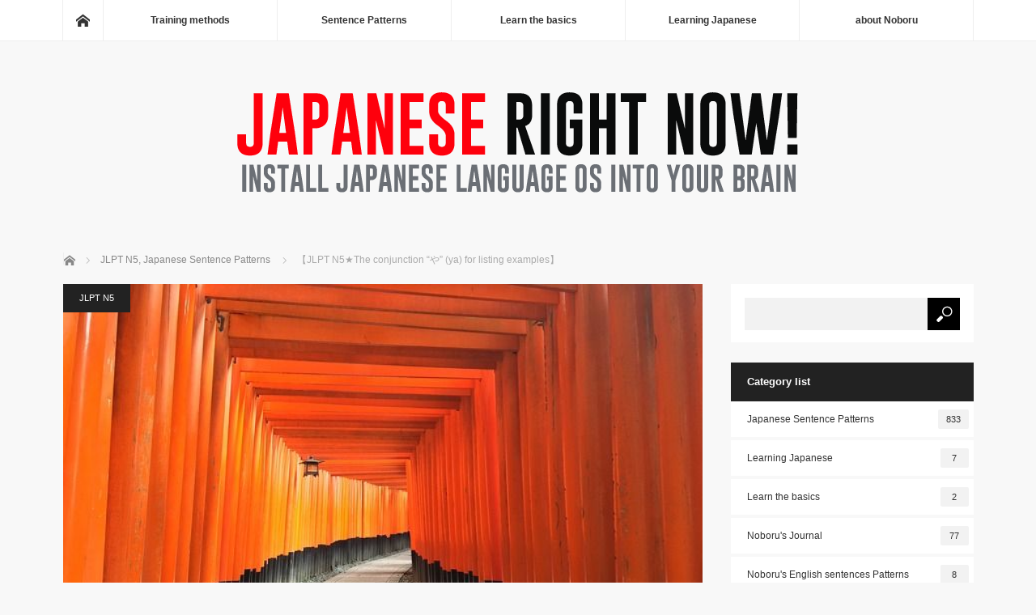

--- FILE ---
content_type: text/html; charset=UTF-8
request_url: https://japanese.upstory.biz/archives/2202
body_size: 16661
content:
<!DOCTYPE html>
<html class="pc" lang="en-US">
<head>
<meta charset="UTF-8">
<!--[if IE]><meta http-equiv="X-UA-Compatible" content="IE=edge"><![endif]-->
<meta name="viewport" content="width=device-width">
<title>【JLPT N5★The conjunction &#8220;や&#8221; (ya) for listing examples】 | JAPANESE Right Now!</title>
<meta name="description" content="Meaning: &quot;and&quot; (listing examples, not exhaustive)Grammar Point:「や」 connects two or more items as examples, implying t...">
<link rel="pingback" href="https://japanese.upstory.biz/xmlrpc.php">
<meta name='robots' content='max-image-preview:large' />
<link rel='dns-prefetch' href='//maps.googleapis.com' />
<link rel='dns-prefetch' href='//js.hs-scripts.com' />
<link rel='dns-prefetch' href='//www.googletagmanager.com' />
<link rel='dns-prefetch' href='//fonts.googleapis.com' />
<link rel="alternate" type="application/rss+xml" title="JAPANESE Right Now! &raquo; Feed" href="https://japanese.upstory.biz/feed" />
<link rel="alternate" type="application/rss+xml" title="JAPANESE Right Now! &raquo; Comments Feed" href="https://japanese.upstory.biz/comments/feed" />
<link rel="alternate" type="application/rss+xml" title="JAPANESE Right Now! &raquo; 【JLPT N5★The conjunction &#8220;や&#8221; (ya) for listing examples】 Comments Feed" href="https://japanese.upstory.biz/archives/2202/feed" />
<script type="text/javascript">
window._wpemojiSettings = {"baseUrl":"https:\/\/s.w.org\/images\/core\/emoji\/14.0.0\/72x72\/","ext":".png","svgUrl":"https:\/\/s.w.org\/images\/core\/emoji\/14.0.0\/svg\/","svgExt":".svg","source":{"concatemoji":"https:\/\/japanese.upstory.biz\/wp-includes\/js\/wp-emoji-release.min.js?ver=6.2.8"}};
/*! This file is auto-generated */
!function(e,a,t){var n,r,o,i=a.createElement("canvas"),p=i.getContext&&i.getContext("2d");function s(e,t){p.clearRect(0,0,i.width,i.height),p.fillText(e,0,0);e=i.toDataURL();return p.clearRect(0,0,i.width,i.height),p.fillText(t,0,0),e===i.toDataURL()}function c(e){var t=a.createElement("script");t.src=e,t.defer=t.type="text/javascript",a.getElementsByTagName("head")[0].appendChild(t)}for(o=Array("flag","emoji"),t.supports={everything:!0,everythingExceptFlag:!0},r=0;r<o.length;r++)t.supports[o[r]]=function(e){if(p&&p.fillText)switch(p.textBaseline="top",p.font="600 32px Arial",e){case"flag":return s("\ud83c\udff3\ufe0f\u200d\u26a7\ufe0f","\ud83c\udff3\ufe0f\u200b\u26a7\ufe0f")?!1:!s("\ud83c\uddfa\ud83c\uddf3","\ud83c\uddfa\u200b\ud83c\uddf3")&&!s("\ud83c\udff4\udb40\udc67\udb40\udc62\udb40\udc65\udb40\udc6e\udb40\udc67\udb40\udc7f","\ud83c\udff4\u200b\udb40\udc67\u200b\udb40\udc62\u200b\udb40\udc65\u200b\udb40\udc6e\u200b\udb40\udc67\u200b\udb40\udc7f");case"emoji":return!s("\ud83e\udef1\ud83c\udffb\u200d\ud83e\udef2\ud83c\udfff","\ud83e\udef1\ud83c\udffb\u200b\ud83e\udef2\ud83c\udfff")}return!1}(o[r]),t.supports.everything=t.supports.everything&&t.supports[o[r]],"flag"!==o[r]&&(t.supports.everythingExceptFlag=t.supports.everythingExceptFlag&&t.supports[o[r]]);t.supports.everythingExceptFlag=t.supports.everythingExceptFlag&&!t.supports.flag,t.DOMReady=!1,t.readyCallback=function(){t.DOMReady=!0},t.supports.everything||(n=function(){t.readyCallback()},a.addEventListener?(a.addEventListener("DOMContentLoaded",n,!1),e.addEventListener("load",n,!1)):(e.attachEvent("onload",n),a.attachEvent("onreadystatechange",function(){"complete"===a.readyState&&t.readyCallback()})),(e=t.source||{}).concatemoji?c(e.concatemoji):e.wpemoji&&e.twemoji&&(c(e.twemoji),c(e.wpemoji)))}(window,document,window._wpemojiSettings);
</script>
<style type="text/css">
img.wp-smiley,
img.emoji {
	display: inline !important;
	border: none !important;
	box-shadow: none !important;
	height: 1em !important;
	width: 1em !important;
	margin: 0 0.07em !important;
	vertical-align: -0.1em !important;
	background: none !important;
	padding: 0 !important;
}
</style>
	<link rel='stylesheet' id='mailpoet_public-css' href='https://japanese.upstory.biz/wp-content/plugins/mailpoet/assets/css/public.cae357df.css?ver=6.2.8' type='text/css' media='all' />
<link rel='stylesheet' id='themo-shortcodes-css' href='https://japanese.upstory.biz/wp-content/plugins/entrepreneur-shortcodes/css/style.css?ver=1.1' type='text/css' media='all' />
<link rel='stylesheet' id='formidable-css' href='https://japanese.upstory.biz/wp-content/uploads/formidable/css/formidablepro.css?ver=1011123' type='text/css' media='all' />
<link rel='stylesheet' id='style-css' href='https://japanese.upstory.biz/wp-content/themes/mag_tcd036/style.css?ver=3.0' type='text/css' media='screen' />
<link rel='stylesheet' id='wp-block-library-css' href='https://japanese.upstory.biz/wp-includes/css/dist/block-library/style.min.css?ver=6.2.8' type='text/css' media='all' />
<link rel='stylesheet' id='classic-theme-styles-css' href='https://japanese.upstory.biz/wp-includes/css/classic-themes.min.css?ver=6.2.8' type='text/css' media='all' />
<style id='global-styles-inline-css' type='text/css'>
body{--wp--preset--color--black: #000000;--wp--preset--color--cyan-bluish-gray: #abb8c3;--wp--preset--color--white: #ffffff;--wp--preset--color--pale-pink: #f78da7;--wp--preset--color--vivid-red: #cf2e2e;--wp--preset--color--luminous-vivid-orange: #ff6900;--wp--preset--color--luminous-vivid-amber: #fcb900;--wp--preset--color--light-green-cyan: #7bdcb5;--wp--preset--color--vivid-green-cyan: #00d084;--wp--preset--color--pale-cyan-blue: #8ed1fc;--wp--preset--color--vivid-cyan-blue: #0693e3;--wp--preset--color--vivid-purple: #9b51e0;--wp--preset--gradient--vivid-cyan-blue-to-vivid-purple: linear-gradient(135deg,rgba(6,147,227,1) 0%,rgb(155,81,224) 100%);--wp--preset--gradient--light-green-cyan-to-vivid-green-cyan: linear-gradient(135deg,rgb(122,220,180) 0%,rgb(0,208,130) 100%);--wp--preset--gradient--luminous-vivid-amber-to-luminous-vivid-orange: linear-gradient(135deg,rgba(252,185,0,1) 0%,rgba(255,105,0,1) 100%);--wp--preset--gradient--luminous-vivid-orange-to-vivid-red: linear-gradient(135deg,rgba(255,105,0,1) 0%,rgb(207,46,46) 100%);--wp--preset--gradient--very-light-gray-to-cyan-bluish-gray: linear-gradient(135deg,rgb(238,238,238) 0%,rgb(169,184,195) 100%);--wp--preset--gradient--cool-to-warm-spectrum: linear-gradient(135deg,rgb(74,234,220) 0%,rgb(151,120,209) 20%,rgb(207,42,186) 40%,rgb(238,44,130) 60%,rgb(251,105,98) 80%,rgb(254,248,76) 100%);--wp--preset--gradient--blush-light-purple: linear-gradient(135deg,rgb(255,206,236) 0%,rgb(152,150,240) 100%);--wp--preset--gradient--blush-bordeaux: linear-gradient(135deg,rgb(254,205,165) 0%,rgb(254,45,45) 50%,rgb(107,0,62) 100%);--wp--preset--gradient--luminous-dusk: linear-gradient(135deg,rgb(255,203,112) 0%,rgb(199,81,192) 50%,rgb(65,88,208) 100%);--wp--preset--gradient--pale-ocean: linear-gradient(135deg,rgb(255,245,203) 0%,rgb(182,227,212) 50%,rgb(51,167,181) 100%);--wp--preset--gradient--electric-grass: linear-gradient(135deg,rgb(202,248,128) 0%,rgb(113,206,126) 100%);--wp--preset--gradient--midnight: linear-gradient(135deg,rgb(2,3,129) 0%,rgb(40,116,252) 100%);--wp--preset--duotone--dark-grayscale: url('#wp-duotone-dark-grayscale');--wp--preset--duotone--grayscale: url('#wp-duotone-grayscale');--wp--preset--duotone--purple-yellow: url('#wp-duotone-purple-yellow');--wp--preset--duotone--blue-red: url('#wp-duotone-blue-red');--wp--preset--duotone--midnight: url('#wp-duotone-midnight');--wp--preset--duotone--magenta-yellow: url('#wp-duotone-magenta-yellow');--wp--preset--duotone--purple-green: url('#wp-duotone-purple-green');--wp--preset--duotone--blue-orange: url('#wp-duotone-blue-orange');--wp--preset--font-size--small: 13px;--wp--preset--font-size--medium: 20px;--wp--preset--font-size--large: 36px;--wp--preset--font-size--x-large: 42px;--wp--preset--spacing--20: 0.44rem;--wp--preset--spacing--30: 0.67rem;--wp--preset--spacing--40: 1rem;--wp--preset--spacing--50: 1.5rem;--wp--preset--spacing--60: 2.25rem;--wp--preset--spacing--70: 3.38rem;--wp--preset--spacing--80: 5.06rem;--wp--preset--shadow--natural: 6px 6px 9px rgba(0, 0, 0, 0.2);--wp--preset--shadow--deep: 12px 12px 50px rgba(0, 0, 0, 0.4);--wp--preset--shadow--sharp: 6px 6px 0px rgba(0, 0, 0, 0.2);--wp--preset--shadow--outlined: 6px 6px 0px -3px rgba(255, 255, 255, 1), 6px 6px rgba(0, 0, 0, 1);--wp--preset--shadow--crisp: 6px 6px 0px rgba(0, 0, 0, 1);}:where(.is-layout-flex){gap: 0.5em;}body .is-layout-flow > .alignleft{float: left;margin-inline-start: 0;margin-inline-end: 2em;}body .is-layout-flow > .alignright{float: right;margin-inline-start: 2em;margin-inline-end: 0;}body .is-layout-flow > .aligncenter{margin-left: auto !important;margin-right: auto !important;}body .is-layout-constrained > .alignleft{float: left;margin-inline-start: 0;margin-inline-end: 2em;}body .is-layout-constrained > .alignright{float: right;margin-inline-start: 2em;margin-inline-end: 0;}body .is-layout-constrained > .aligncenter{margin-left: auto !important;margin-right: auto !important;}body .is-layout-constrained > :where(:not(.alignleft):not(.alignright):not(.alignfull)){max-width: var(--wp--style--global--content-size);margin-left: auto !important;margin-right: auto !important;}body .is-layout-constrained > .alignwide{max-width: var(--wp--style--global--wide-size);}body .is-layout-flex{display: flex;}body .is-layout-flex{flex-wrap: wrap;align-items: center;}body .is-layout-flex > *{margin: 0;}:where(.wp-block-columns.is-layout-flex){gap: 2em;}.has-black-color{color: var(--wp--preset--color--black) !important;}.has-cyan-bluish-gray-color{color: var(--wp--preset--color--cyan-bluish-gray) !important;}.has-white-color{color: var(--wp--preset--color--white) !important;}.has-pale-pink-color{color: var(--wp--preset--color--pale-pink) !important;}.has-vivid-red-color{color: var(--wp--preset--color--vivid-red) !important;}.has-luminous-vivid-orange-color{color: var(--wp--preset--color--luminous-vivid-orange) !important;}.has-luminous-vivid-amber-color{color: var(--wp--preset--color--luminous-vivid-amber) !important;}.has-light-green-cyan-color{color: var(--wp--preset--color--light-green-cyan) !important;}.has-vivid-green-cyan-color{color: var(--wp--preset--color--vivid-green-cyan) !important;}.has-pale-cyan-blue-color{color: var(--wp--preset--color--pale-cyan-blue) !important;}.has-vivid-cyan-blue-color{color: var(--wp--preset--color--vivid-cyan-blue) !important;}.has-vivid-purple-color{color: var(--wp--preset--color--vivid-purple) !important;}.has-black-background-color{background-color: var(--wp--preset--color--black) !important;}.has-cyan-bluish-gray-background-color{background-color: var(--wp--preset--color--cyan-bluish-gray) !important;}.has-white-background-color{background-color: var(--wp--preset--color--white) !important;}.has-pale-pink-background-color{background-color: var(--wp--preset--color--pale-pink) !important;}.has-vivid-red-background-color{background-color: var(--wp--preset--color--vivid-red) !important;}.has-luminous-vivid-orange-background-color{background-color: var(--wp--preset--color--luminous-vivid-orange) !important;}.has-luminous-vivid-amber-background-color{background-color: var(--wp--preset--color--luminous-vivid-amber) !important;}.has-light-green-cyan-background-color{background-color: var(--wp--preset--color--light-green-cyan) !important;}.has-vivid-green-cyan-background-color{background-color: var(--wp--preset--color--vivid-green-cyan) !important;}.has-pale-cyan-blue-background-color{background-color: var(--wp--preset--color--pale-cyan-blue) !important;}.has-vivid-cyan-blue-background-color{background-color: var(--wp--preset--color--vivid-cyan-blue) !important;}.has-vivid-purple-background-color{background-color: var(--wp--preset--color--vivid-purple) !important;}.has-black-border-color{border-color: var(--wp--preset--color--black) !important;}.has-cyan-bluish-gray-border-color{border-color: var(--wp--preset--color--cyan-bluish-gray) !important;}.has-white-border-color{border-color: var(--wp--preset--color--white) !important;}.has-pale-pink-border-color{border-color: var(--wp--preset--color--pale-pink) !important;}.has-vivid-red-border-color{border-color: var(--wp--preset--color--vivid-red) !important;}.has-luminous-vivid-orange-border-color{border-color: var(--wp--preset--color--luminous-vivid-orange) !important;}.has-luminous-vivid-amber-border-color{border-color: var(--wp--preset--color--luminous-vivid-amber) !important;}.has-light-green-cyan-border-color{border-color: var(--wp--preset--color--light-green-cyan) !important;}.has-vivid-green-cyan-border-color{border-color: var(--wp--preset--color--vivid-green-cyan) !important;}.has-pale-cyan-blue-border-color{border-color: var(--wp--preset--color--pale-cyan-blue) !important;}.has-vivid-cyan-blue-border-color{border-color: var(--wp--preset--color--vivid-cyan-blue) !important;}.has-vivid-purple-border-color{border-color: var(--wp--preset--color--vivid-purple) !important;}.has-vivid-cyan-blue-to-vivid-purple-gradient-background{background: var(--wp--preset--gradient--vivid-cyan-blue-to-vivid-purple) !important;}.has-light-green-cyan-to-vivid-green-cyan-gradient-background{background: var(--wp--preset--gradient--light-green-cyan-to-vivid-green-cyan) !important;}.has-luminous-vivid-amber-to-luminous-vivid-orange-gradient-background{background: var(--wp--preset--gradient--luminous-vivid-amber-to-luminous-vivid-orange) !important;}.has-luminous-vivid-orange-to-vivid-red-gradient-background{background: var(--wp--preset--gradient--luminous-vivid-orange-to-vivid-red) !important;}.has-very-light-gray-to-cyan-bluish-gray-gradient-background{background: var(--wp--preset--gradient--very-light-gray-to-cyan-bluish-gray) !important;}.has-cool-to-warm-spectrum-gradient-background{background: var(--wp--preset--gradient--cool-to-warm-spectrum) !important;}.has-blush-light-purple-gradient-background{background: var(--wp--preset--gradient--blush-light-purple) !important;}.has-blush-bordeaux-gradient-background{background: var(--wp--preset--gradient--blush-bordeaux) !important;}.has-luminous-dusk-gradient-background{background: var(--wp--preset--gradient--luminous-dusk) !important;}.has-pale-ocean-gradient-background{background: var(--wp--preset--gradient--pale-ocean) !important;}.has-electric-grass-gradient-background{background: var(--wp--preset--gradient--electric-grass) !important;}.has-midnight-gradient-background{background: var(--wp--preset--gradient--midnight) !important;}.has-small-font-size{font-size: var(--wp--preset--font-size--small) !important;}.has-medium-font-size{font-size: var(--wp--preset--font-size--medium) !important;}.has-large-font-size{font-size: var(--wp--preset--font-size--large) !important;}.has-x-large-font-size{font-size: var(--wp--preset--font-size--x-large) !important;}
.wp-block-navigation a:where(:not(.wp-element-button)){color: inherit;}
:where(.wp-block-columns.is-layout-flex){gap: 2em;}
.wp-block-pullquote{font-size: 1.5em;line-height: 1.6;}
</style>
<link rel='stylesheet' id='edsanimate-animo-css-css' href='https://japanese.upstory.biz/wp-content/plugins/animate-it/assets/css/animate-animo.css?ver=6.2.8' type='text/css' media='all' />
<link rel='stylesheet' id='jm-breaking-news-style-css' href='https://japanese.upstory.biz/wp-content/plugins/jm-breaking-news//css/breaking-news-style.css?ver=6.2.8' type='text/css' media='all' />
<link rel='stylesheet' id='lato-css' href='//fonts.googleapis.com/css?family=Lato%3A100%2C300%2C400%2C700&#038;ver=6.2.8' type='text/css' media='all' />
<link rel='stylesheet' id='oswald-css' href='//fonts.googleapis.com/css?family=Oswald%3A400%2C700%2C300&#038;ver=6.2.8' type='text/css' media='all' />
<link rel='stylesheet' id='psap_css-css' href='https://japanese.upstory.biz/wp-content/plugins/mp3-audio-player/css/psap.css?ver=6.2.8' type='text/css' media='all' />
<link rel='stylesheet' id='toc-screen-css' href='https://japanese.upstory.biz/wp-content/plugins/table-of-contents-plus/screen.min.css?ver=2302' type='text/css' media='all' />
<link rel='stylesheet' id='ms-main-css' href='https://japanese.upstory.biz/wp-content/plugins/masterslider/public/assets/css/masterslider.main.css?ver=3.1.3' type='text/css' media='all' />
<link rel='stylesheet' id='ms-custom-css' href='https://japanese.upstory.biz/wp-content/uploads/masterslider/custom.css?ver=1.1' type='text/css' media='all' />
<script type='text/javascript' src='https://japanese.upstory.biz/wp-includes/js/jquery/jquery.min.js?ver=3.6.4' id='jquery-core-js'></script>
<script type='text/javascript' src='https://japanese.upstory.biz/wp-includes/js/jquery/jquery-migrate.min.js?ver=3.4.0' id='jquery-migrate-js'></script>

<!-- Google Analytics snippet added by Site Kit -->
<script type='text/javascript' src='https://www.googletagmanager.com/gtag/js?id=GT-57329ZX' id='google_gtagjs-js' async></script>
<script type='text/javascript' id='google_gtagjs-js-after'>
window.dataLayer = window.dataLayer || [];function gtag(){dataLayer.push(arguments);}
gtag('set', 'linker', {"domains":["japanese.upstory.biz"]} );
gtag("js", new Date());
gtag("set", "developer_id.dZTNiMT", true);
gtag("config", "GT-57329ZX");
</script>

<!-- End Google Analytics snippet added by Site Kit -->
<link rel="https://api.w.org/" href="https://japanese.upstory.biz/wp-json/" /><link rel="alternate" type="application/json" href="https://japanese.upstory.biz/wp-json/wp/v2/posts/2202" /><link rel="canonical" href="https://japanese.upstory.biz/archives/2202" />
<link rel='shortlink' href='https://japanese.upstory.biz/?p=2202' />
<link rel="alternate" type="application/json+oembed" href="https://japanese.upstory.biz/wp-json/oembed/1.0/embed?url=https%3A%2F%2Fjapanese.upstory.biz%2Farchives%2F2202" />
<link rel="alternate" type="text/xml+oembed" href="https://japanese.upstory.biz/wp-json/oembed/1.0/embed?url=https%3A%2F%2Fjapanese.upstory.biz%2Farchives%2F2202&#038;format=xml" />
   <script type="text/javascript">
   var _gaq = _gaq || [];
   _gaq.push(['_setAccount', 'G-6EQHKQDGVY']);
   _gaq.push(['_trackPageview']);
   (function() {
   var ga = document.createElement('script'); ga.type = 'text/javascript'; ga.async = true;
   ga.src = ('https:' == document.location.protocol ? 'https://ssl' : 'http://www') + '.google-analytics.com/ga.js';
   var s = document.getElementsByTagName('script')[0]; s.parentNode.insertBefore(ga, s);
   })();
   </script>
<meta name="generator" content="Site Kit by Google 1.111.0" /><link rel="alternate" type="application/rss+xml" href="https://japanese.upstory.biz/feed?post_type=jm_breaking_news" /><script>var ms_grabbing_curosr='https://japanese.upstory.biz/wp-content/plugins/masterslider/public/assets/css/common/grabbing.cur',ms_grab_curosr='https://japanese.upstory.biz/wp-content/plugins/masterslider/public/assets/css/common/grab.cur';</script>
<meta name="generator" content="MasterSlider 3.1.3 - Responsive Touch Image Slider" />
			<!-- DO NOT COPY THIS SNIPPET! Start of Page Analytics Tracking for HubSpot WordPress plugin v7.9.2-->
			<script type="text/javascript">
				var _hsq = _hsq || [];
				_hsq.push(["setContentType", "blog-post"]);
			</script>
			<!-- DO NOT COPY THIS SNIPPET! End of Page Analytics Tracking for HubSpot WordPress plugin -->
			
<script src="https://japanese.upstory.biz/wp-content/themes/mag_tcd036/js/jquery.easing.js?ver=3.0"></script>
<script src="https://japanese.upstory.biz/wp-content/themes/mag_tcd036/js/jscript.js?ver=3.0"></script>
<script src="https://japanese.upstory.biz/wp-content/themes/mag_tcd036/js/comment.js?ver=3.0"></script>
<script src="https://japanese.upstory.biz/wp-content/themes/mag_tcd036/js/header_fix.js?ver=3.0"></script>

<link rel="stylesheet" media="screen and (max-width:770px)" href="https://japanese.upstory.biz/wp-content/themes/mag_tcd036/responsive.css?ver=3.0">
<link rel="stylesheet" media="screen and (max-width:770px)" href="https://japanese.upstory.biz/wp-content/themes/mag_tcd036/footer-bar.css?ver=3.0">


<!--[if lt IE 9]>
<script src="https://japanese.upstory.biz/wp-content/themes/mag_tcd036/js/html5.js?ver=3.0"></script>
<![endif]-->

<style type="text/css">



.side_headline, #copyright, .page_navi span.current, .archive_headline, #pickup_post .headline, #related_post .headline, #comment_headline, .post_list .category a, #footer_post_list .category a, .mobile .footer_headline, #page_title
 { background-color:#222222; }

a:hover, #comment_header ul li a:hover, .post_content a
 { color:#08B9D4; }
.post_content .q_button { color:#fff; }
.pc #global_menu > ul > li a:hover, .pc #global_menu > ul > li.active > a, .pc #global_menu ul ul a, #return_top a:hover, .next_page_link a:hover, .page_navi a:hover, .collapse_category_list li a:hover .count,
  #wp-calendar td a:hover, #wp-calendar #prev a:hover, #wp-calendar #next a:hover, .widget_search #search-btn input:hover, .widget_search #searchsubmit:hover, .side_widget.google_search #searchsubmit:hover,
   #submit_comment:hover, #comment_header ul li a:hover, #comment_header ul li.comment_switch_active a, #comment_header #comment_closed p, #post_pagination a:hover, #post_pagination p, a.menu_button:hover
    { background-color:#08B9D4; }

.pc #global_menu_wrap .home_menu:hover { background:#08B9D4 url(https://japanese.upstory.biz/wp-content/themes/mag_tcd036/img/header/home.png) no-repeat center; }
.pc #global_menu > ul > li a:hover, .pc #global_menu > ul > li.active > a { border-color:#08B9D4; }

.mobile #global_menu li a:hover, .mobile #global_menu_wrap .home_menu:hover { background-color:#08B9D4 !important; }

#comment_textarea textarea:focus, #guest_info input:focus, #comment_header ul li a:hover, #comment_header ul li.comment_switch_active a, #comment_header #comment_closed p
 { border-color:#08B9D4; }

#comment_header ul li.comment_switch_active a:after, #comment_header #comment_closed p:after
 { border-color:#08B9D4 transparent transparent transparent; }

.pc #global_menu ul ul a:hover
 { background-color:#068FA3; }

.user_sns li a:hover
 { background-color:#08B9D4; border-color:#08B9D4; }

.collapse_category_list li a:before
 { border-color: transparent transparent transparent #08B9D4; }

#previous_next_post .prev_post:hover, #previous_next_post .next_post:hover
 { background-color:#08B9D4 !important; }

#footer_post_list .title { color:#FFFFFF; background:rgba(0,0,0,0.4); }

#post_title { font-size:21px; }
.post_content { font-size:14px; }


</style>


<style type="text/css"></style><link rel="icon" href="https://japanese.upstory.biz/wp-content/uploads/2023/08/J_favicon-100x100.png" sizes="32x32" />
<link rel="icon" href="https://japanese.upstory.biz/wp-content/uploads/2023/08/J_favicon-200x200.png" sizes="192x192" />
<link rel="apple-touch-icon" href="https://japanese.upstory.biz/wp-content/uploads/2023/08/J_favicon-200x200.png" />
<meta name="msapplication-TileImage" content="https://japanese.upstory.biz/wp-content/uploads/2023/08/J_favicon-300x300.png" />
</head>
<body class="post-template-default single single-post postid-2202 single-format-standard _masterslider _msp_version_3.1.3">

 <!-- global menu -->
  <div id="global_menu_wrap">
  <div id="global_menu" class="clearfix">
   <a class="home_menu" href="https://japanese.upstory.biz/"><span>Home</span></a>
   <ul id="menu-global-menu" class="menu"><li id="menu-item-3021" class="menu-item menu-item-type-post_type menu-item-object-page menu-item-has-children menu-item-3021"><a href="https://japanese.upstory.biz/learning-methods">Training methods</a>
<ul class="sub-menu">
	<li id="menu-item-3335" class="menu-item menu-item-type-post_type menu-item-object-page menu-item-3335"><a href="https://japanese.upstory.biz/building-vocabulary">Vocabulary Building Method</a></li>
</ul>
</li>
<li id="menu-item-471" class="menu-item menu-item-type-taxonomy menu-item-object-category current-post-ancestor current-menu-parent current-post-parent menu-item-has-children menu-item-471"><a href="https://japanese.upstory.biz/archives/category/pattern-practice-japanese">Sentence Patterns</a>
<ul class="sub-menu">
	<li id="menu-item-1172" class="menu-item menu-item-type-post_type menu-item-object-page menu-item-1172"><a href="https://japanese.upstory.biz/jlpt-n5">JLPT N5</a></li>
	<li id="menu-item-1169" class="menu-item menu-item-type-post_type menu-item-object-page menu-item-1169"><a href="https://japanese.upstory.biz/jlpt-n4">JLPT N4</a></li>
	<li id="menu-item-1167" class="menu-item menu-item-type-custom menu-item-object-custom menu-item-1167"><a href="https://japanese.upstory.biz/jlpt-n3">JLPT N3</a></li>
	<li id="menu-item-1347" class="menu-item menu-item-type-post_type menu-item-object-page menu-item-1347"><a href="https://japanese.upstory.biz/jlpt-n2">JLPT N2</a></li>
	<li id="menu-item-1338" class="menu-item menu-item-type-post_type menu-item-object-page menu-item-1338"><a href="https://japanese.upstory.biz/jlpt-n1">JLPT N1</a></li>
	<li id="menu-item-6633" class="menu-item menu-item-type-post_type menu-item-object-page menu-item-6633"><a href="https://japanese.upstory.biz/interrogative-sentences">Question Sentences</a></li>
	<li id="menu-item-874" class="menu-item menu-item-type-post_type menu-item-object-page menu-item-874"><a href="https://japanese.upstory.biz/sitemap">List of all patterns</a></li>
	<li id="menu-item-1617" class="menu-item menu-item-type-taxonomy menu-item-object-category menu-item-1617"><a href="https://japanese.upstory.biz/archives/category/pattern-practice-japanese/expressions-by-scene">Expressions by Scene</a></li>
</ul>
</li>
<li id="menu-item-7363" class="menu-item menu-item-type-taxonomy menu-item-object-category menu-item-has-children menu-item-7363"><a href="https://japanese.upstory.biz/archives/category/learn-the-basics">Learn the basics</a>
<ul class="sub-menu">
	<li id="menu-item-7364" class="menu-item menu-item-type-post_type menu-item-object-post menu-item-7364"><a href="https://japanese.upstory.biz/archives/1903">Let&#8217;s learn Hiragana ひらがな</a></li>
	<li id="menu-item-7365" class="menu-item menu-item-type-post_type menu-item-object-post menu-item-7365"><a href="https://japanese.upstory.biz/archives/2812">Let&#8217;s learn katakana カタカナ</a></li>
</ul>
</li>
<li id="menu-item-9024" class="menu-item menu-item-type-post_type menu-item-object-page menu-item-9024"><a href="https://japanese.upstory.biz/learning-japanese">Learning Japanese</a></li>
<li id="menu-item-468" class="menu-item menu-item-type-post_type menu-item-object-page menu-item-has-children menu-item-468"><a href="https://japanese.upstory.biz/sample-page/about-me">about Noboru</a>
<ul class="sub-menu">
	<li id="menu-item-409" class="menu-item menu-item-type-taxonomy menu-item-object-category menu-item-409"><a href="https://japanese.upstory.biz/archives/category/journal">Noboru&#8217;s Journal</a></li>
	<li id="menu-item-411" class="menu-item menu-item-type-taxonomy menu-item-object-category menu-item-411"><a href="https://japanese.upstory.biz/archives/category/practice-sentences">English Sentence Patterns</a></li>
</ul>
</li>
</ul>  </div>
 </div>
 
 <div id="header">

  <!-- logo -->
  <div id='logo_image'>
<h1 id="logo"><a href=" https://japanese.upstory.biz/" title="JAPANESE Right Now!" data-label="JAPANESE Right Now!"><img src="https://japanese.upstory.biz/wp-content/uploads/tcd-w/logo.png?1762698614" alt="JAPANESE Right Now!" title="JAPANESE Right Now!" /></a></h1>
</div>

    <h2 id="site_description"></h2>
  
    <a href="#" class="menu_button"><span>menu</span></a>
  
 </div><!-- END #header -->

 <div id="main_contents" class="clearfix">

  <!-- bread crumb -->
    
<ul id="bread_crumb" class="clearfix">
 <li itemscope="itemscope" itemtype="http://data-vocabulary.org/Breadcrumb" class="home"><a itemprop="url" href="https://japanese.upstory.biz/"><span itemprop="title">Home</span></a></li>

 <li itemscope="itemscope" itemtype="http://data-vocabulary.org/Breadcrumb">
     <a itemprop="url" href="https://japanese.upstory.biz/archives/category/pattern-practice-japanese/jlpt-n5"><span itemprop="title">JLPT N5</span>,</a>
        <a itemprop="url" href="https://japanese.upstory.biz/archives/category/pattern-practice-japanese"><span itemprop="title">Japanese Sentence Patterns</span></a>
       </li>
 <li class="last">【JLPT N5★The conjunction &#8220;や&#8221; (ya) for listing examples】</li>

</ul>
  
<div id="main_col">

 
 <div id="article">

      <div id="post_image">
   <img width="640" height="480" src="https://japanese.upstory.biz/wp-content/uploads/2016/10/shrine-1031662_640-640x480.jpg" class="attachment-size3 size-size3 wp-post-image" alt="" decoding="async" srcset="https://japanese.upstory.biz/wp-content/uploads/2016/10/shrine-1031662_640.jpg 640w, https://japanese.upstory.biz/wp-content/uploads/2016/10/shrine-1031662_640-300x225.jpg 300w" sizes="(max-width: 640px) 100vw, 640px" />  </div>
    
  <div id="post_meta_top" class="clearfix">
   <p class="category"><a href="https://japanese.upstory.biz/archives/category/pattern-practice-japanese/jlpt-n5" style="background-color:#222222;">JLPT N5</a></p>
   <p class="date"><time class="entry-date updated" datetime="2025-08-14T11:37:38+09:00">2016.10.23</time></p>  </div>

  <h2 id="post_title">【JLPT N5★The conjunction &#8220;や&#8221; (ya) for listing examples】</h2>

  <div class="post_content clearfix">
   <p><strong>Meaning:</strong> &#8220;and&#8221; (listing examples, not exhaustive)</p>
<p><strong>Grammar Point:</strong><br />
「や」 connects two or more items as examples, implying there are other similar items not mentioned. Unlike 「と」 which lists all items completely, 「や」 suggests &#8220;such as&#8221; or &#8220;things like.&#8221;</p>
<p><strong>Formation:</strong><br />
Noun + や + Noun</p>
<p><strong>日本語 / にほんご / Japanese</strong><br />
(1) 私は歌や踊りが下手だ / 下手です。<br />
(2) 弟は料理や掃除が好きだ / 好きです。<br />
(3) 妹は果物や野菜が好きだ / 好きです。<br />
(4) 私の友達はアメリカの音楽や映画が好きだ / 好きです。<br />
(5) 祖父はイギリスやフランスに行きたい / 行きたいです。<br />
(6) 私は日本語の本や雑誌を読みたい / 読みたいです。</p>
<!--[if lt IE 9]><script>document.createElement('audio');</script><![endif]-->
<audio class="wp-audio-shortcode" id="audio-2202-1" preload="none" style="width: 100%;" controls="controls"><source type="audio/mpeg" src="https://japanese.upstory.biz/wp-content/uploads/2016/10/■81_The-conjunction-や.mp3?_=1" /><a href="https://japanese.upstory.biz/wp-content/uploads/2016/10/■81_The-conjunction-や.mp3">https://japanese.upstory.biz/wp-content/uploads/2016/10/■81_The-conjunction-や.mp3</a></audio>
<p><strong>ことばと表現 / Words &amp; Expressions</strong><br />
歌【うた uta】song<br />
踊り【おどり odori】dance<br />
下手【へた heta】bad at, poor at<br />
果物【くだもの kudamono】fruit<br />
野菜【やさい yasai】vegetables<br />
音楽【おんがく ongaku】music<br />
映画【えいが eiga】movie<br />
祖父【そふ sofu】grandfather<br />
イギリス【いぎりす igirisu】England, Britain<br />
フランス【ふらんす furansu】France<br />
雑誌【ざっし zasshi】magazine</p>
<p><strong>英語 / えいご / English</strong><br />
(1) I am bad at singing and dancing.<br />
(2) My younger brother likes cooking and cleaning.<br />
(3) My younger sister likes fruit and vegetables.<br />
(4) My friend likes American music and movies.<br />
(5) My grandfather wants to go to England and France.<br />
(6) I want to read Japanese books and magazines.</p>
<p><strong>ひらがな / Hiragana</strong><br />
(1) わたしは うたや おどりが へただ / へたです。<br />
(2) おとうとは りょうりや そうじが すきだ / すきです。<br />
(3) いもうとは、くだものや やさいが すきだ / すきです。<br />
(4) わたしの ともだちは あめりかの おんがくや えいがが すきだ / すきです。<br />
(5) そふは いぎりすや ふらんすに いきたい / いきたいです。<br />
(6) わたしは にほんごの ほんや ざっしを よみたい / よみたいです。</p>
<p><strong>ローマ字 / Roman characters</strong><br />
(1) Watashi wa uta ya odori ga heta da / heta desu.<br />
(2) Otouto wa ryouri ya souji ga suki da / suki desu.<br />
(3) Imouto wa, kudamono ya yasai ga suki da / suki desu.<br />
(4) Watashi no tomodachi wa amerika no ongaku ya eiga ga suki da / suki desu.<br />
(5) Sofu wa igirisu ya furansu ni ikitai / ikitai desu.<br />
(6) Watashi wa nihongo no hon ya zasshi o yomitai / yomitai desu.</p>
     </div>

    <div id="single_share" class="clearfix">
   
<!--Type1-->

<div id="share_top1">

 

<div class="sns">
<ul class="type1 clearfix">
<!--Twitterボタン-->
<li class="twitter">
<a href="http://twitter.com/share?text=%E3%80%90JLPT+N5%E2%98%85The+conjunction+%26%238220%3B%E3%82%84%26%238221%3B+%28ya%29+for+listing+examples%E3%80%91&url=https%3A%2F%2Fjapanese.upstory.biz%2Farchives%2F2202&via=&tw_p=tweetbutton&related=" onclick="javascript:window.open(this.href, '', 'menubar=no,toolbar=no,resizable=yes,scrollbars=yes,height=400,width=600');return false;"><i class="icon-twitter"></i><span class="ttl">Tweet</span><span class="share-count"></span></a></li>

<!--Facebookボタン-->
<li class="facebook">
<a href="//www.facebook.com/sharer/sharer.php?u=https://japanese.upstory.biz/archives/2202&amp;t=%E3%80%90JLPT+N5%E2%98%85The+conjunction+%26%238220%3B%E3%82%84%26%238221%3B+%28ya%29+for+listing+examples%E3%80%91" class="facebook-btn-icon-link" target="blank" rel="nofollow"><i class="icon-facebook"></i><span class="ttl">Share</span><span class="share-count"></span></a></li>

<!--Google+ボタン-->
<li class="googleplus">
<a href="https://plus.google.com/share?url=https%3A%2F%2Fjapanese.upstory.biz%2Farchives%2F2202" onclick="javascript:window.open(this.href, '', 'menubar=no,toolbar=no,resizable=yes,scrollbars=yes,height=600,width=500');return false;"><i class="icon-google-plus"></i><span class="ttl">+1</span><span class="share-count"></span></a></li>

<!--Hatebuボタン-->
<li class="hatebu">
<a href="http://b.hatena.ne.jp/add?mode=confirm&url=https%3A%2F%2Fjapanese.upstory.biz%2Farchives%2F2202" onclick="javascript:window.open(this.href, '', 'menubar=no,toolbar=no,resizable=yes,scrollbars=yes,height=400,width=510');return false;" ><i class="icon-hatebu"></i><span class="ttl">Hatena</span><span class="share-count"></span></a></li>

<!--Pocketボタン-->
<li class="pocket">
<a href="http://getpocket.com/edit?url=https%3A%2F%2Fjapanese.upstory.biz%2Farchives%2F2202&title=%E3%80%90JLPT+N5%E2%98%85The+conjunction+%26%238220%3B%E3%82%84%26%238221%3B+%28ya%29+for+listing+examples%E3%80%91" target="blank"><i class="icon-pocket"></i><span class="ttl">Pocket</span><span class="share-count"></span></a></li>

<!--RSSボタン-->
<li class="rss">
<a href="https://japanese.upstory.biz/feed" target="blank"><i class="icon-rss"></i><span class="ttl">RSS</span></a></li>

<!--Feedlyボタン-->
<li class="feedly">
<a href="http://feedly.com/index.html#subscription%2Ffeed%2Fhttps://japanese.upstory.biz/feed" target="blank"><i class="icon-feedly"></i><span class="ttl">feedly</span><span class="share-count"></span></a></li>

<!--Pinterestボタン-->
<li class="pinterest">
<a rel="nofollow" target="_blank" href="https://www.pinterest.com/pin/create/button/?url=https%3A%2F%2Fjapanese.upstory.biz%2Farchives%2F2202&media=https://japanese.upstory.biz/wp-content/uploads/2016/10/shrine-1031662_640.jpg&description=%E3%80%90JLPT+N5%E2%98%85The+conjunction+%26%238220%3B%E3%82%84%26%238221%3B+%28ya%29+for+listing+examples%E3%80%91"><i class="icon-pinterest"></i><span class="ttl">Pin&nbsp;it</span></a></li>

</ul>
</div>

</div>


<!--Type2-->

<!--Type3-->

<!--Type4-->

<!--Type5-->
  </div>
  
    <ul id="post_meta_bottom" class="clearfix">
   <li class="post_author">Author: <a href="https://japanese.upstory.biz/archives/author/akuzawa" title="Posts by noboru" rel="author">noboru</a></li>   <li class="post_category"><a href="https://japanese.upstory.biz/archives/category/pattern-practice-japanese/jlpt-n5" rel="category tag">JLPT N5</a>, <a href="https://japanese.upstory.biz/archives/category/pattern-practice-japanese" rel="category tag">Japanese Sentence Patterns</a></li>      <li class="post_comment">Comment: <a href="#comment_headline">0</a></li>  </ul>
  
    <div id="previous_next_post" class="clearfix">
   <a class='prev_post' href='https://japanese.upstory.biz/archives/2173' title='【JLPT N5★つもりだ: think about -ing, have in mind to, plan to, and intend to】　'><p class='clearfix'><img width="200" height="200" src="https://japanese.upstory.biz/wp-content/uploads/2016/10/landscape-2124113_1280-200x200.jpg" class="attachment-size1 size-size1 wp-post-image" alt="" decoding="async" loading="lazy" srcset="https://japanese.upstory.biz/wp-content/uploads/2016/10/landscape-2124113_1280-200x200.jpg 200w, https://japanese.upstory.biz/wp-content/uploads/2016/10/landscape-2124113_1280-150x150.jpg 150w, https://japanese.upstory.biz/wp-content/uploads/2016/10/landscape-2124113_1280-120x120.jpg 120w" sizes="(max-width: 200px) 100vw, 200px" /><span class='title'>【JLPT N5★つもりだ: think about -ing, have in mind to, plan to, and intend to】　</span></p></a>
<a class='next_post' href='https://japanese.upstory.biz/archives/2206' title='【JLPT N5★より ~ のほうが ~ (yori ~ nohouga ~) &#8220;is more ~ than&#8221;】'><p class='clearfix'><img width="200" height="200" src="https://japanese.upstory.biz/wp-content/uploads/2016/10/cherry-blossom-2669253_640-200x200.jpg" class="attachment-size1 size-size1 wp-post-image" alt="" decoding="async" loading="lazy" srcset="https://japanese.upstory.biz/wp-content/uploads/2016/10/cherry-blossom-2669253_640-200x200.jpg 200w, https://japanese.upstory.biz/wp-content/uploads/2016/10/cherry-blossom-2669253_640-150x150.jpg 150w, https://japanese.upstory.biz/wp-content/uploads/2016/10/cherry-blossom-2669253_640-120x120.jpg 120w" sizes="(max-width: 200px) 100vw, 200px" /><span class='title'>【JLPT N5★より ~ のほうが ~ (yori ~ nohouga ~) &#8220;is more ~ than&#8221;】</span></p></a>
  </div>
  
 </div><!-- END #article -->

 <!-- banner1 -->
 
 
 
  <div id="related_post">
  <h3 class="headline">Related post</h3>
  <ol class="clearfix">
      <li class="clearfix num1">
    <a class="image" href="https://japanese.upstory.biz/archives/5979"><img src="https://japanese.upstory.biz/wp-content/themes/mag_tcd036/img/common/no_image1.gif" alt="" title="" /></a>
    <div class="desc">
     <p class="category"><a href="https://japanese.upstory.biz/archives/category/pattern-practice-japanese" style="background-color:#080D3B;">Japanese Sentence Patterns</a></p>
     <h4 class="title"><a href="https://japanese.upstory.biz/archives/5979" name="">【JLPT N1★ところがある (tokoro ga aru): there is】</a></h4>
     <p class="excerpt">Meaning: there is ; to haveFo…</p>
    </div>
   </li>
      <li class="clearfix num2">
    <a class="image" href="https://japanese.upstory.biz/archives/5175"><img src="https://japanese.upstory.biz/wp-content/themes/mag_tcd036/img/common/no_image1.gif" alt="" title="" /></a>
    <div class="desc">
     <p class="category"><a href="https://japanese.upstory.biz/archives/category/pattern-practice-japanese" style="background-color:#080D3B;">Japanese Sentence Patterns</a></p>
     <h4 class="title"><a href="https://japanese.upstory.biz/archives/5175" name="">【JLPT N1★場合によっては (baai ni yotte wa): depending on …</a></h4>
     <p class="excerpt">Meaning: in some casesFormation:…</p>
    </div>
   </li>
      <li class="clearfix num3">
    <a class="image" href="https://japanese.upstory.biz/archives/1851"><img width="200" height="200" src="https://japanese.upstory.biz/wp-content/uploads/2016/11/hand-2232562_1280-200x200.jpg" class="attachment-size1 size-size1 wp-post-image" alt="" decoding="async" loading="lazy" srcset="https://japanese.upstory.biz/wp-content/uploads/2016/11/hand-2232562_1280-200x200.jpg 200w, https://japanese.upstory.biz/wp-content/uploads/2016/11/hand-2232562_1280-150x150.jpg 150w, https://japanese.upstory.biz/wp-content/uploads/2016/11/hand-2232562_1280-120x120.jpg 120w" sizes="(max-width: 200px) 100vw, 200px" /></a>
    <div class="desc">
     <p class="category"><a href="https://japanese.upstory.biz/archives/category/pattern-practice-japanese" style="background-color:#080D3B;">Japanese Sentence Patterns</a></p>
     <h4 class="title"><a href="https://japanese.upstory.biz/archives/1851" name="">【JLPT N4★がする (ga suru) &#8220;smell, hear, taste&#…</a></h4>
     <p class="excerpt">Meaning: smell, hear, tasteForm…</p>
    </div>
   </li>
      <li class="clearfix num4">
    <a class="image" href="https://japanese.upstory.biz/archives/5375"><img src="https://japanese.upstory.biz/wp-content/themes/mag_tcd036/img/common/no_image1.gif" alt="" title="" /></a>
    <div class="desc">
     <p class="category"><a href="https://japanese.upstory.biz/archives/category/pattern-practice-japanese" style="background-color:#080D3B;">Japanese Sentence Patterns</a></p>
     <h4 class="title"><a href="https://japanese.upstory.biz/archives/5375" name="">【JLPT N1★限りだ (kagiri da): I feel so】</a></h4>
     <p class="excerpt">Meaning: I feel so…,absolutely, ext…</p>
    </div>
   </li>
      <li class="clearfix num5">
    <a class="image" href="https://japanese.upstory.biz/archives/7175"><img src="https://japanese.upstory.biz/wp-content/themes/mag_tcd036/img/common/no_image1.gif" alt="" title="" /></a>
    <div class="desc">
     <p class="category"><a href="https://japanese.upstory.biz/archives/category/pattern-practice-japanese" style="background-color:#080D3B;">Japanese Sentence Patterns</a></p>
     <h4 class="title"><a href="https://japanese.upstory.biz/archives/7175" name="">【Question★誰の(dare no)&#8221;whose&#8221;】</a></h4>
     <p class="excerpt">Meaning:whoseFormation:誰の(dare …</p>
    </div>
   </li>
      <li class="clearfix num6">
    <a class="image" href="https://japanese.upstory.biz/archives/4149"><img src="https://japanese.upstory.biz/wp-content/themes/mag_tcd036/img/common/no_image1.gif" alt="" title="" /></a>
    <div class="desc">
     <p class="category"><a href="https://japanese.upstory.biz/archives/category/pattern-practice-japanese" style="background-color:#080D3B;">Japanese Sentence Patterns</a></p>
     <h4 class="title"><a href="https://japanese.upstory.biz/archives/4149" name="">【JLPT N2★まったく～ない (mattaku~nai): not~at all】　</a></h4>
     <p class="excerpt">Meaning: not… at allFormation:…</p>
    </div>
   </li>
     </ol>
 </div>
  
 




<h3 id="comment_headline">Comment</h3>

<div id="comment_header">

 <ul class="clearfix">
      <li id="comment_switch" class="comment_switch_active"><a href="javascript:void(0);">Comments ( 0 )</a></li>
   <li id="trackback_switch"><a href="javascript:void(0);">Trackback ( 0 )</a></li>
    </ul>



</div><!-- END #comment_header -->

<div id="comments">

 <div id="comment_area">
  <!-- start commnet -->
  <ol class="commentlist">
	    <li class="comment">
     <div class="comment-content"><p class="no_comment">No comments yet.</p></div>
    </li>
	  </ol>
  <!-- comments END -->

  
 </div><!-- #comment-list END -->


 <div id="trackback_area">
 <!-- start trackback -->
 
  <ol class="commentlist">
      <li class="comment"><div class="comment-content"><p class="no_comment">No trackbacks yet.</p></div></li>
     </ol>

    <div id="trackback_url_area">
   <label for="trackback_url">TRACKBACK URL</label>
   <input type="text" name="trackback_url" id="trackback_url" size="60" value="https://japanese.upstory.biz/archives/2202/trackback" readonly="readonly" onfocus="this.select()" />
  </div>
  
  <!-- trackback end -->
 </div><!-- #trackbacklist END -->

 


 
 <fieldset class="comment_form_wrapper" id="respond">

    <div id="cancel_comment_reply"><a rel="nofollow" id="cancel-comment-reply-link" href="/archives/2202#respond" style="display:none;">Click here to cancel reply.</a></div>
  
  <form action="https://japanese.upstory.biz/wp-comments-post.php" method="post" id="commentform">

   
   <div id="guest_info">
    <div id="guest_name"><label for="author"><span>NAME</span>( required )</label><input type="text" name="author" id="author" value="" size="22" tabindex="1" aria-required='true' /></div>
    <div id="guest_email"><label for="email"><span>E-MAIL</span>( required ) - will not be published -</label><input type="text" name="email" id="email" value="" size="22" tabindex="2" aria-required='true' /></div>
    <div id="guest_url"><label for="url"><span>URL</span></label><input type="text" name="url" id="url" value="" size="22" tabindex="3" /></div>
       </div>

   
   <div id="comment_textarea">
    <textarea name="comment" id="comment" cols="50" rows="10" tabindex="4"></textarea>
   </div>

   
   <div id="submit_comment_wrapper">
    <p style="display: none;"><input type="hidden" id="akismet_comment_nonce" name="akismet_comment_nonce" value="331dfd6aa8" /></p><input type="hidden" id="ak_js" name="ak_js" value="183"/><textarea name="ak_hp_textarea" cols="45" rows="8" maxlength="100" style="display: none !important;"></textarea>    <input name="submit" type="submit" id="submit_comment" tabindex="5" value="Submit Comment" title="Submit Comment" alt="Submit Comment" />
   </div>
   <div id="input_hidden_field">
        <input type='hidden' name='comment_post_ID' value='2202' id='comment_post_ID' />
<input type='hidden' name='comment_parent' id='comment_parent' value='0' />
       </div>

  </form>

 </fieldset><!-- #comment-form-area END -->

</div><!-- #comment end -->
 <!-- banner2 -->
 
</div><!-- END #main_col -->


  <div id="side_col">
  <div class="  side_widget clearfix widget_search" id="search-5">
<form role="search" method="get" id="searchform" class="searchform" action="https://japanese.upstory.biz/">
				<div>
					<label class="screen-reader-text" for="s">Search for:</label>
					<input type="text" value="" name="s" id="s" />
					<input type="submit" id="searchsubmit" value="Search" />
				</div>
			</form></div>
<div class="side_widget clearfix tcdw_category_list_widget" id="tcdw_category_list_widget-7">
<h3 class="side_headline">Category list</h3><ul class="collapse_category_list">
 	<li class="cat-item cat-item-12"><a href="https://japanese.upstory.biz/archives/category/pattern-practice-japanese">Japanese Sentence Patterns<span class="count">833</span></a>
<ul class='children'>
	<li class="cat-item cat-item-30"><a href="https://japanese.upstory.biz/archives/category/pattern-practice-japanese/jlpt-n5">JLPT N5<span class="count">86</span></a>
</li>
	<li class="cat-item cat-item-28"><a href="https://japanese.upstory.biz/archives/category/pattern-practice-japanese/jlpt-n4">JLPT N4<span class="count">121</span></a>
</li>
	<li class="cat-item cat-item-29"><a href="https://japanese.upstory.biz/archives/category/pattern-practice-japanese/jlpt-n3">JLPT N3<span class="count">127</span></a>
</li>
	<li class="cat-item cat-item-32"><a href="https://japanese.upstory.biz/archives/category/pattern-practice-japanese/jlpt-n2">JLPT N2<span class="count">201</span></a>
</li>
	<li class="cat-item cat-item-31"><a href="https://japanese.upstory.biz/archives/category/pattern-practice-japanese/jlpt-n1">JLPT N1<span class="count">219</span></a>
</li>
	<li class="cat-item cat-item-93"><a href="https://japanese.upstory.biz/archives/category/pattern-practice-japanese/questions">Question Sentences<span class="count">52</span></a>
</li>
	<li class="cat-item cat-item-33"><a href="https://japanese.upstory.biz/archives/category/pattern-practice-japanese/expressions-by-scene">Expressions by Scene<span class="count">5</span></a>
</li>
</ul>
</li>
	<li class="cat-item cat-item-9"><a href="https://japanese.upstory.biz/archives/category/for-japanese-learners">Learning Japanese<span class="count">7</span></a>
</li>
	<li class="cat-item cat-item-94"><a href="https://japanese.upstory.biz/archives/category/learn-the-basics">Learn the basics<span class="count">2</span></a>
</li>
	<li class="cat-item cat-item-2"><a href="https://japanese.upstory.biz/archives/category/journal">Noboru&#039;s Journal<span class="count">77</span></a>
</li>
	<li class="cat-item cat-item-8"><a href="https://japanese.upstory.biz/archives/category/practice-sentences">Noboru&#039;s English sentences Patterns<span class="count">8</span></a>
</li>
</ul>
</div>
<div class="widget_text   side_widget clearfix widget_custom_html" id="custom_html-3">
<h3 class="side_headline">Free Report: How to Speak Japanese: The Faster Way to Learn Japanese</h3><div class="textwidget custom-html-widget"><a href="https://awesome-creator-365.ck.page/e1feb1b82a"> <img src="https://japanese.upstory.biz/wp-content/uploads/2021/04/free_report.jpg"></a>



</div></div>
<div class="  side_widget clearfix widget_text" id="text-13">
<h3 class="side_headline">Official Textbooks / paperback</h3>			<div class="textwidget"><a href="https://www.amazon.com/dp/1724124269" target="_blank" rel="noopener"><img class="alignnone size-full wp-image-2260" src="https://japanese.upstory.biz/wp-content/uploads/2017/12/N5_thin_book_standing.png" alt="" width="300" height="292" /></a>

<a href="https://www.amazon.com/dp/1729025404"><img src="https://japanese.upstory.biz/wp-content/uploads/2017/12/thin_book_standing300.png" alt="" width="300" height="292" class="alignnone size-full wp-image-3245" /></a>

<a href="https://www.amazon.com/dp/1731415117" rel="noopener" target="_blank"><img src="https://japanese.upstory.biz/wp-content/uploads/2018/12/N3_thin_book_standing.png" alt="" width="300" height="292" class="alignnone size-full wp-image-5970" /></a>

<a href="https://www.amazon.com/dp/1794456775"><img class="alignnone size-full wp-image-6501" src="https://japanese.upstory.biz/wp-content/uploads/2019/01/N2_vol.png" alt="" width="300" height="292" /></a>

<a href="https://www.amazon.com/dp/179537070X"><img class="alignnone size-full wp-image-6501" src="https://japanese.upstory.biz/wp-content/uploads/2019/02/N2_vol.01_thin_book_standing.png" alt="" width="300" height="292" /></a>

<a href="https://www.amazon.com/dp/1795543884"><img class="alignnone size-full wp-image-6501" src="https://japanese.upstory.biz/wp-content/uploads/2019/02/N1_vol.01_thin_book_standing.png" alt="" width="300" height="292" /></a></div>
		</div>
<div class="  side_widget clearfix widget_text" id="text-14">
<h3 class="side_headline">Official Textbooks / ebook</h3>			<div class="textwidget"><a href="https://www.amazon.com/dp/B075B38Y5P" rel="noopener" target="_blank"><img src="https://japanese.upstory.biz/wp-content/uploads/2018/10/ipad_mockup_n5_300.png" alt="" width="300" height="272" class="alignnone size-full wp-image-5821" /></a>

<a href="https://www.amazon.com/dp/B078NV1ZSH" rel="noopener" target="_blank"><img src="https://japanese.upstory.biz/wp-content/uploads/2018/10/ipad_mockup_n4_300.png" alt="" width="300" height="272" class="alignnone size-full wp-image-5824" /></a>

<a href="https://www.amazon.com/dp/B079Z1CCYS" rel="noopener" target="_blank"><img src="https://japanese.upstory.biz/wp-content/uploads/2018/10/ipad_mockup_n3_300_trans.png" alt="" width="300" height="272" class="alignnone size-full wp-image-5842" /></a>

<a href="https://www.amazon.com/dp/B07F5Z6Y3N" rel="noopener" target="_blank"><img src="https://japanese.upstory.biz/wp-content/uploads/2018/10/ipad_mockup_n2_300_trans.png" alt="" width="300" height="272" class="alignnone size-full wp-image-5843" /></a>

<a href="https://www.amazon.com/dp/B07N2S1YBR" rel="noopener" target="_blank"><img src="https://japanese.upstory.biz/wp-content/uploads/2019/02/ipad_mockup_n1_300_trans.png" alt="" width="300" height="272" class="alignnone size-full wp-image-5843" /></a>







</div>
		</div>
<div class="side_widget clearfix widget_block widget_media_image" id="block-3">

<figure class="wp-block-image size-full"><a href="https://www.italki.com/affshare?ref=af2757272"><img decoding="async" loading="lazy" width="300" height="250" src="https://japanese.upstory.biz/wp-content/uploads/2023/11/Italki_Banner300_300x250_ADD4-1.png" alt="" class="wp-image-9044"/></a></figure>
</div>
<div class="  side_widget clearfix styled_post_list1_widget" id="styled_post_list1_widget-6">
<h3 class="side_headline">Recent post</h3><ol class="styled_post_list1">
 <li class="clearfix">
   <a class="image" href="https://japanese.upstory.biz/archives/9010"><img width="200" height="200" src="https://japanese.upstory.biz/wp-content/uploads/2023/09/sing_a_song-200x200.jpg" class="attachment-size1 size-size1 wp-post-image" alt="" decoding="async" loading="lazy" srcset="https://japanese.upstory.biz/wp-content/uploads/2023/09/sing_a_song-200x200.jpg 200w, https://japanese.upstory.biz/wp-content/uploads/2023/09/sing_a_song-150x150.jpg 150w, https://japanese.upstory.biz/wp-content/uploads/2023/09/sing_a_song-300x300.jpg 300w, https://japanese.upstory.biz/wp-content/uploads/2023/09/sing_a_song-120x120.jpg 120w" sizes="(max-width: 200px) 100vw, 200px" /></a>   <div class="info">
    <p class="date">2023.09.18</p>    <a class="title" href="https://japanese.upstory.biz/archives/9010">How to Talk About Your Ho…</a>
    <p class="excerpt"><a href="https://japanese.upstory.biz/archives/9010">Learning a new language is not just abou…</a></p>   </div>
 </li>
 <li class="clearfix">
   <a class="image" href="https://japanese.upstory.biz/archives/8986"><img width="200" height="200" src="https://japanese.upstory.biz/wp-content/uploads/2023/09/self_intro-200x200.jpg" class="attachment-size1 size-size1 wp-post-image" alt="" decoding="async" loading="lazy" srcset="https://japanese.upstory.biz/wp-content/uploads/2023/09/self_intro-200x200.jpg 200w, https://japanese.upstory.biz/wp-content/uploads/2023/09/self_intro-150x150.jpg 150w, https://japanese.upstory.biz/wp-content/uploads/2023/09/self_intro-300x300.jpg 300w, https://japanese.upstory.biz/wp-content/uploads/2023/09/self_intro-120x120.jpg 120w" sizes="(max-width: 200px) 100vw, 200px" /></a>   <div class="info">
    <p class="date">2023.09.17</p>    <a class="title" href="https://japanese.upstory.biz/archives/8986">Tips for Self-Introductio…</a>
    <p class="excerpt"><a href="https://japanese.upstory.biz/archives/8986">Self-introduction is fundamental to Japa…</a></p>   </div>
 </li>
 <li class="clearfix">
   <a class="image" href="https://japanese.upstory.biz/archives/8947"><img width="200" height="200" src="https://japanese.upstory.biz/wp-content/uploads/2023/06/iPad-Pro-In-Hand-Mockup_1000px-200x200.jpg" class="attachment-size1 size-size1 wp-post-image" alt="" decoding="async" loading="lazy" srcset="https://japanese.upstory.biz/wp-content/uploads/2023/06/iPad-Pro-In-Hand-Mockup_1000px-200x200.jpg 200w, https://japanese.upstory.biz/wp-content/uploads/2023/06/iPad-Pro-In-Hand-Mockup_1000px-150x150.jpg 150w, https://japanese.upstory.biz/wp-content/uploads/2023/06/iPad-Pro-In-Hand-Mockup_1000px-300x300.jpg 300w, https://japanese.upstory.biz/wp-content/uploads/2023/06/iPad-Pro-In-Hand-Mockup_1000px-120x120.jpg 120w" sizes="(max-width: 200px) 100vw, 200px" /></a>   <div class="info">
    <p class="date">2023.06.4</p>    <a class="title" href="https://japanese.upstory.biz/archives/8947">New Book: Become a Japane…</a>
    <p class="excerpt"><a href="https://japanese.upstory.biz/archives/8947"> Become a Japanese Speaking Master: Str…</a></p>   </div>
 </li>
 <li class="clearfix">
   <a class="image" href="https://japanese.upstory.biz/archives/7696"><img width="200" height="200" src="https://japanese.upstory.biz/wp-content/uploads/2021/08/スクリーンショット-2021-08-15-19.12.31-200x200.png" class="attachment-size1 size-size1 wp-post-image" alt="" decoding="async" loading="lazy" srcset="https://japanese.upstory.biz/wp-content/uploads/2021/08/スクリーンショット-2021-08-15-19.12.31-200x200.png 200w, https://japanese.upstory.biz/wp-content/uploads/2021/08/スクリーンショット-2021-08-15-19.12.31-150x150.png 150w, https://japanese.upstory.biz/wp-content/uploads/2021/08/スクリーンショット-2021-08-15-19.12.31-300x300.png 300w, https://japanese.upstory.biz/wp-content/uploads/2021/08/スクリーンショット-2021-08-15-19.12.31-120x120.png 120w" sizes="(max-width: 200px) 100vw, 200px" /></a>   <div class="info">
    <p class="date">2021.08.15</p>    <a class="title" href="https://japanese.upstory.biz/archives/7696">New Book &#8220;Japanese …</a>
    <p class="excerpt"><a href="https://japanese.upstory.biz/archives/7696">The new book is now available in ebook a…</a></p>   </div>
 </li>
 <li class="clearfix">
   <a class="image" href="https://japanese.upstory.biz/archives/7655"><img width="200" height="200" src="https://japanese.upstory.biz/wp-content/uploads/2021/06/otter-1438381_1280-200x200.jpg" class="attachment-size1 size-size1 wp-post-image" alt="" decoding="async" loading="lazy" srcset="https://japanese.upstory.biz/wp-content/uploads/2021/06/otter-1438381_1280-200x200.jpg 200w, https://japanese.upstory.biz/wp-content/uploads/2021/06/otter-1438381_1280-150x150.jpg 150w, https://japanese.upstory.biz/wp-content/uploads/2021/06/otter-1438381_1280-300x300.jpg 300w, https://japanese.upstory.biz/wp-content/uploads/2021/06/otter-1438381_1280-120x120.jpg 120w" sizes="(max-width: 200px) 100vw, 200px" /></a>   <div class="info">
    <p class="date">2021.02.6</p>    <a class="title" href="https://japanese.upstory.biz/archives/7655">【何となく(nan to naku), &#822…</a>
    <p class="excerpt"><a href="https://japanese.upstory.biz/archives/7655">Meaning:somehow, somewhat, sort of(kind…</a></p>   </div>
 </li>
</ol>
</div>
<div class="  side_widget clearfix widget_recent_comments" id="recent-comments-4">
<h3 class="side_headline">Recent Comments</h3><ul id="recentcomments"><li class="recentcomments"><span class="comment-author-link"><a href="http://www.backtodev.com" class="url" rel="ugc external nofollow">Tom</a></span> on <a href="https://japanese.upstory.biz/archives/68#comment-1512">A Job Offer</a></li><li class="recentcomments"><span class="comment-author-link"><a href="http://www.backtodev.com" class="url" rel="ugc external nofollow">Tom</a></span> on <a href="https://japanese.upstory.biz/archives/245#comment-1511">I Hate to Say &#8220;busy&#8221;</a></li><li class="recentcomments"><span class="comment-author-link"><a href="http://www.backtodev.com" class="url" rel="ugc external nofollow">Tom</a></span> on <a href="https://japanese.upstory.biz/archives/2287#comment-1510">How to practice effectively&#8230;for just about anything &#8211; Annie Bosler and Don Greene</a></li><li class="recentcomments"><span class="comment-author-link">noboru</span> on <a href="https://japanese.upstory.biz/archives/868#comment-1377">Life is unpredictable and interesting.</a></li><li class="recentcomments"><span class="comment-author-link"><a href="http://www.backtodev.com" class="url" rel="ugc external nofollow">Tom</a></span> on <a href="https://japanese.upstory.biz/archives/868#comment-1357">Life is unpredictable and interesting.</a></li></ul></div>
<div class="  side_widget clearfix widget_tag_cloud" id="tag_cloud-5">
<h3 class="side_headline">Tags</h3><div class="tagcloud"><a href="https://japanese.upstory.biz/archives/tag/academic" class="tag-cloud-link tag-link-13 tag-link-position-1" style="font-size: 8pt;" aria-label="academic (1 item)">academic</a>
<a href="https://japanese.upstory.biz/archives/tag/adjective" class="tag-cloud-link tag-link-24 tag-link-position-2" style="font-size: 11.405405405405pt;" aria-label="adjective (2 items)">adjective</a>
<a href="https://japanese.upstory.biz/archives/tag/advanced" class="tag-cloud-link tag-link-23 tag-link-position-3" style="font-size: 11.405405405405pt;" aria-label="advanced (2 items)">advanced</a>
<a href="https://japanese.upstory.biz/archives/tag/audio" class="tag-cloud-link tag-link-92 tag-link-position-4" style="font-size: 22pt;" aria-label="audio (10 items)">audio</a>
<a href="https://japanese.upstory.biz/archives/tag/christopher" class="tag-cloud-link tag-link-18 tag-link-position-5" style="font-size: 17.081081081081pt;" aria-label="Christopher (5 items)">Christopher</a>
<a href="https://japanese.upstory.biz/archives/tag/holger" class="tag-cloud-link tag-link-17 tag-link-position-6" style="font-size: 13.675675675676pt;" aria-label="Holger (3 items)">Holger</a>
<a href="https://japanese.upstory.biz/archives/tag/jim" class="tag-cloud-link tag-link-15 tag-link-position-7" style="font-size: 19.351351351351pt;" aria-label="Jim (7 items)">Jim</a>
<a href="https://japanese.upstory.biz/archives/tag/jlpt-n4" class="tag-cloud-link tag-link-25 tag-link-position-8" style="font-size: 17.081081081081pt;" aria-label="JLPT N4 (5 items)">JLPT N4</a>
<a href="https://japanese.upstory.biz/archives/tag/jplt-n5" class="tag-cloud-link tag-link-26 tag-link-position-9" style="font-size: 13.675675675676pt;" aria-label="JPLT N5 (3 items)">JPLT N5</a>
<a href="https://japanese.upstory.biz/archives/tag/public-relations" class="tag-cloud-link tag-link-21 tag-link-position-10" style="font-size: 22pt;" aria-label="Public Relations (10 items)">Public Relations</a>
<a href="https://japanese.upstory.biz/archives/tag/tobias" class="tag-cloud-link tag-link-27 tag-link-position-11" style="font-size: 17.081081081081pt;" aria-label="Tobias (5 items)">Tobias</a></div>
</div>
 </div>
 


  </div><!-- END #main_contents -->

  <ol id="footer_post_list" class="clearfix">
    <li class="num1">
   <a class="image" href="https://japanese.upstory.biz/archives/270"><img width="500" height="300" src="https://japanese.upstory.biz/wp-content/uploads/2015/06/narrative-794978_1280-500x300.jpg" class="attachment-size2 size-size2 wp-post-image" alt="" decoding="async" loading="lazy" /></a>
   <p class="category"><a href="https://japanese.upstory.biz/archives/category/practice-sentences" style="background-color:#00750C;">Noboru's English sentences Patterns</a></p>
   <a class="title" href="https://japanese.upstory.biz/archives/270"><span>… is worth ～ing　</span></a>
  </li>
    <li class="num2">
   <a class="image" href="https://japanese.upstory.biz/archives/1323"><img width="500" height="300" src="https://japanese.upstory.biz/wp-content/uploads/2017/02/cat-1641959_1280-500x300.jpg" class="attachment-size2 size-size2 wp-post-image" alt="" decoding="async" loading="lazy" /></a>
   <p class="category"><a href="https://japanese.upstory.biz/archives/category/pattern-practice-japanese" style="background-color:#080D3B;">Japanese Sentence Patterns</a></p>
   <a class="title" href="https://japanese.upstory.biz/archives/1323"><span>【JLPT N3★どころか (dokoroka) &#8220;far from…</span></a>
  </li>
    <li class="num3">
   <a class="image" href="https://japanese.upstory.biz/archives/6093"><img src="https://japanese.upstory.biz/wp-content/themes/mag_tcd036/img/common/no_image2.gif" alt="" title="" /></a>
   <p class="category"><a href="https://japanese.upstory.biz/archives/category/pattern-practice-japanese" style="background-color:#080D3B;">Japanese Sentence Patterns</a></p>
   <a class="title" href="https://japanese.upstory.biz/archives/6093"><span>【JLPT N1★(よ)うが～まいが/(よ)うと～まいと (you ga~mai…</span></a>
  </li>
    <li class="num4">
   <a class="image" href="https://japanese.upstory.biz/archives/3150"><img src="https://japanese.upstory.biz/wp-content/themes/mag_tcd036/img/common/no_image2.gif" alt="" title="" /></a>
   <p class="category"><a href="https://japanese.upstory.biz/archives/category/pattern-practice-japanese" style="background-color:#080D3B;">Japanese Sentence Patterns</a></p>
   <a class="title" href="https://japanese.upstory.biz/archives/3150"><span>【JLPT N4★とか～とか (toka ~ toka): among othe…</span></a>
  </li>
    <li class="num5">
   <a class="image" href="https://japanese.upstory.biz/archives/5092"><img src="https://japanese.upstory.biz/wp-content/themes/mag_tcd036/img/common/no_image2.gif" alt="" title="" /></a>
   <p class="category"><a href="https://japanese.upstory.biz/archives/category/pattern-practice-japanese" style="background-color:#080D3B;">Japanese Sentence Patterns</a></p>
   <a class="title" href="https://japanese.upstory.biz/archives/5092"><span>【JLPT N2★は別として (wa betsu to shite): asid…</span></a>
  </li>
   </ol>
 
 
 
 <p id="copyright">Copyright &copy;&nbsp; <a href="https://japanese.upstory.biz/">JAPANESE Right Now!</a> All rights reserved.</p>

 <div id="return_top">
  <a href="#header_top"><span>PAGE TOP</span></a>
 </div>


  <!-- facebook share button code -->
 <div id="fb-root"></div>
 <script>
 (function(d, s, id) {
   var js, fjs = d.getElementsByTagName(s)[0];
   if (d.getElementById(id)) return;
   js = d.createElement(s); js.id = id;
   js.async = true;
   js.src = "//connect.facebook.net/ja_JP/sdk.js#xfbml=1&version=v2.5";
   fjs.parentNode.insertBefore(js, fjs);
 }(document, 'script', 'facebook-jssdk'));
 </script>
 


<!-- DO NOT COPY THIS SNIPPET! &mdash; HubSpot Identification Code -->
<script type="text/javascript">
(function(d,w) {
w._hsq = w._hsq || [];
w._hsq.push(["setContentType", "blog-post"]);
})(document, window);
</script>
<!-- End of HubSpot Identification Code &mdash; DO NOT COPY THIS SNIPPET! -->

<!-- Start of Async HubSpot Analytics Code for WordPress v1.2.1 -->
<script type="text/javascript" id="hs-script-loader" async defer src="//js.hs-scripts.com/3944591.js"></script>
<!-- End of Async HubSpot Analytics Code -->
<link rel='stylesheet' id='mediaelement-css' href='https://japanese.upstory.biz/wp-includes/js/mediaelement/mediaelementplayer-legacy.min.css?ver=4.2.17' type='text/css' media='all' />
<link rel='stylesheet' id='wp-mediaelement-css' href='https://japanese.upstory.biz/wp-includes/js/mediaelement/wp-mediaelement.min.css?ver=6.2.8' type='text/css' media='all' />
<script type='text/javascript' src='https://japanese.upstory.biz/wp-content/plugins/mailpoet/assets/js/vendor.f03e722d.js?ver=3.2.1' id='mailpoet_vendor-js'></script>
<script type='text/javascript' id='mailpoet_public-js-extra'>
/* <![CDATA[ */
var MailPoetForm = {"ajax_url":"https:\/\/japanese.upstory.biz\/wp-admin\/admin-ajax.php","is_rtl":""};
/* ]]> */
</script>
<script type='text/javascript' src='https://japanese.upstory.biz/wp-content/plugins/mailpoet/assets/js/public.8173fe64.js?ver=3.2.1' id='mailpoet_public-js'></script>
<script type='text/javascript' id='mailpoet_public-js-after'>
function initMailpoetTranslation() {
  if(typeof MailPoet !== 'undefined') {
    MailPoet.I18n.add('ajaxFailedErrorMessage', 'An error has happened while performing a request, please try again later.')
  } else {
    setTimeout(initMailpoetTranslation, 250);
  }
}
setTimeout(initMailpoetTranslation, 250);
</script>
<script type='text/javascript' src='https://japanese.upstory.biz/wp-content/plugins/entrepreneur-shortcodes/js/init.js?ver=1.1' id='themo-shortcodes-js'></script>
<script type='text/javascript' src='https://japanese.upstory.biz/wp-includes/js/jquery/ui/core.min.js?ver=1.13.2' id='jquery-ui-core-js'></script>
<script type='text/javascript' src='https://japanese.upstory.biz/wp-includes/js/jquery/ui/mouse.min.js?ver=1.13.2' id='jquery-ui-mouse-js'></script>
<script type='text/javascript' src='https://japanese.upstory.biz/wp-includes/js/jquery/ui/sortable.min.js?ver=1.13.2' id='jquery-ui-sortable-js'></script>
<script type='text/javascript' src='https://japanese.upstory.biz/wp-includes/js/comment-reply.min.js?ver=6.2.8' id='comment-reply-js'></script>
<script type='text/javascript' src='https://japanese.upstory.biz/wp-content/plugins/animate-it/assets/js/animo.min.js?ver=1.0.3' id='edsanimate-animo-script-js'></script>
<script type='text/javascript' src='https://japanese.upstory.biz/wp-content/plugins/animate-it/assets/js/jquery.ba-throttle-debounce.min.js?ver=1.1' id='edsanimate-throttle-debounce-script-js'></script>
<script type='text/javascript' src='https://japanese.upstory.biz/wp-content/plugins/animate-it/assets/js/viewportchecker.js?ver=1.4.4' id='viewportcheck-script-js'></script>
<script type='text/javascript' src='https://japanese.upstory.biz/wp-content/plugins/animate-it/assets/js/edsanimate.js?ver=1.4.4' id='edsanimate-script-js'></script>
<script type='text/javascript' id='edsanimate-site-script-js-extra'>
/* <![CDATA[ */
var edsanimate_options = {"offset":"75","hide_hz_scrollbar":"1","hide_vl_scrollbar":"0"};
/* ]]> */
</script>
<script type='text/javascript' src='https://japanese.upstory.biz/wp-content/plugins/animate-it/assets/js/edsanimate.site.js?ver=1.4.5' id='edsanimate-site-script-js'></script>
<script type='text/javascript' src='https://maps.googleapis.com/maps/api/js?sensor=false&#038;ver=1.0.3' id='gpp_sc_googlemap_api-js'></script>
<script type='text/javascript' src='https://japanese.upstory.biz/wp-includes/js/jquery/ui/slider.min.js?ver=1.13.2' id='jquery-ui-slider-js'></script>
<script type='text/javascript' src='https://japanese.upstory.biz/wp-content/plugins/mp3-audio-player/js/psap.js?ver=6.2.8' id='psap_js-js'></script>
<script type='text/javascript' id='toc-front-js-extra'>
/* <![CDATA[ */
var tocplus = {"visibility_show":"show","visibility_hide":"hide","width":"Auto"};
/* ]]> */
</script>
<script type='text/javascript' src='https://japanese.upstory.biz/wp-content/plugins/table-of-contents-plus/front.min.js?ver=2302' id='toc-front-js'></script>
<script type='text/javascript' id='leadin-scriptloader-js-js-extra'>
/* <![CDATA[ */
var leadin_wordpress = {"userRole":"visitor","pageType":"post","leadinPluginVersion":"7.9.2"};
/* ]]> */
</script>
<script type='text/javascript' async defer src='//js.hs-scripts.com/3944591.js?integration=WordPress&#038;ver=7.9.2' id='leadin-scriptloader-js-js'></script>
<script type='text/javascript' id='mediaelement-core-js-before'>
var mejsL10n = {"language":"en","strings":{"mejs.download-file":"Download File","mejs.install-flash":"You are using a browser that does not have Flash player enabled or installed. Please turn on your Flash player plugin or download the latest version from https:\/\/get.adobe.com\/flashplayer\/","mejs.fullscreen":"Fullscreen","mejs.play":"Play","mejs.pause":"Pause","mejs.time-slider":"Time Slider","mejs.time-help-text":"Use Left\/Right Arrow keys to advance one second, Up\/Down arrows to advance ten seconds.","mejs.live-broadcast":"Live Broadcast","mejs.volume-help-text":"Use Up\/Down Arrow keys to increase or decrease volume.","mejs.unmute":"Unmute","mejs.mute":"Mute","mejs.volume-slider":"Volume Slider","mejs.video-player":"Video Player","mejs.audio-player":"Audio Player","mejs.captions-subtitles":"Captions\/Subtitles","mejs.captions-chapters":"Chapters","mejs.none":"None","mejs.afrikaans":"Afrikaans","mejs.albanian":"Albanian","mejs.arabic":"Arabic","mejs.belarusian":"Belarusian","mejs.bulgarian":"Bulgarian","mejs.catalan":"Catalan","mejs.chinese":"Chinese","mejs.chinese-simplified":"Chinese (Simplified)","mejs.chinese-traditional":"Chinese (Traditional)","mejs.croatian":"Croatian","mejs.czech":"Czech","mejs.danish":"Danish","mejs.dutch":"Dutch","mejs.english":"English","mejs.estonian":"Estonian","mejs.filipino":"Filipino","mejs.finnish":"Finnish","mejs.french":"French","mejs.galician":"Galician","mejs.german":"German","mejs.greek":"Greek","mejs.haitian-creole":"Haitian Creole","mejs.hebrew":"Hebrew","mejs.hindi":"Hindi","mejs.hungarian":"Hungarian","mejs.icelandic":"Icelandic","mejs.indonesian":"Indonesian","mejs.irish":"Irish","mejs.italian":"Italian","mejs.japanese":"Japanese","mejs.korean":"Korean","mejs.latvian":"Latvian","mejs.lithuanian":"Lithuanian","mejs.macedonian":"Macedonian","mejs.malay":"Malay","mejs.maltese":"Maltese","mejs.norwegian":"Norwegian","mejs.persian":"Persian","mejs.polish":"Polish","mejs.portuguese":"Portuguese","mejs.romanian":"Romanian","mejs.russian":"Russian","mejs.serbian":"Serbian","mejs.slovak":"Slovak","mejs.slovenian":"Slovenian","mejs.spanish":"Spanish","mejs.swahili":"Swahili","mejs.swedish":"Swedish","mejs.tagalog":"Tagalog","mejs.thai":"Thai","mejs.turkish":"Turkish","mejs.ukrainian":"Ukrainian","mejs.vietnamese":"Vietnamese","mejs.welsh":"Welsh","mejs.yiddish":"Yiddish"}};
</script>
<script type='text/javascript' src='https://japanese.upstory.biz/wp-includes/js/mediaelement/mediaelement-and-player.min.js?ver=4.2.17' id='mediaelement-core-js'></script>
<script type='text/javascript' src='https://japanese.upstory.biz/wp-includes/js/mediaelement/mediaelement-migrate.min.js?ver=6.2.8' id='mediaelement-migrate-js'></script>
<script type='text/javascript' id='mediaelement-js-extra'>
/* <![CDATA[ */
var _wpmejsSettings = {"pluginPath":"\/wp-includes\/js\/mediaelement\/","classPrefix":"mejs-","stretching":"responsive","audioShortcodeLibrary":"mediaelement","videoShortcodeLibrary":"mediaelement"};
/* ]]> */
</script>
<script type='text/javascript' src='https://japanese.upstory.biz/wp-includes/js/mediaelement/wp-mediaelement.min.js?ver=6.2.8' id='wp-mediaelement-js'></script>
<script async="async" type='text/javascript' src='https://japanese.upstory.biz/wp-content/plugins/akismet/_inc/form.js?ver=4.1.8' id='akismet-form-js'></script>
</body>
</html>

--- FILE ---
content_type: text/css
request_url: https://japanese.upstory.biz/wp-content/plugins/jm-breaking-news//css/breaking-news-style.css?ver=6.2.8
body_size: 645
content:
/*
* The stylesheet for the JM Breaking News Widget.
*
* Author: Jacob Martella
* Package: JM Breaking News
* Version: 1.8
*/
.breaking-news-box {
	width: 100%;
	float: left;
	position: relative;
	margin: auto;
	margin-bottom: 10px;
	height: 79px;
}

.breaking-news-left {
	width: 30%;
	float: left;
	position: relative;
	background-color: #C42B2B;
	text-align: center;
	height: 79px;
	box-sizing: border-box;
	display: flex;
	justify-content: center;
	flex-direction: column;
}

.breaking-news-left-h2 {
	font-family: 'Oswald';
	font-size: 28px;
	font-weight: bold;
	text-transform: uppercase;
	color: #FFFFFF;
	margin-bottom: 0 !important;
}

.breaking-news-right {
	width: 70%;
	float: right;
	position: relative;
	background-color: #262626;
	padding-left: 15px;
	height: 100%;
	height: 79px;
	box-sizing: border-box;
	display: flex;
	justify-content: center;
	flex-direction: column;
}

.breaking-news-right-h2 {
	font-family: 'Lato';
	font-size: 28px;
	color: #FFFFFF;
	margin-bottom: 0 !important;
	font-weight: 300;
	line-height: 1.2;
}

.breaking-news-right-h2 a, .breaking-news-right-h2 a:link, .breaking-news-right-h2 a:visited {
	color: #FFFFFF;
	margin-bottom: 0 !important;
}

.breaking-news-right-h2 a:hover {
	text-decoration: underline;
}

.breaking-news-box.widget {
	height: 100% !important;
	padding: 0 !important;
	-webkit-box-sizing: border-box;
	-moz-box-sizing:    border-box;
	box-sizing:         border-box;
}

.breaking-news-box.widget .breaking-news-left {
	width: 100% !important;
	float: left;
	position: relative;
	height: 100% !important;
}

.breaking-news-box.widget .breaking-news-right {
	width: 100% !important;
	float: left !important;
	position: relative !important;
	height: 100% !important;
	padding-bottom: 10px;
	text-align: center;
}

/* Styles for the breaking news banner at smaller screen sizes */
@media only screen and (max-width: 700px) {
	.breaking-news-box {
		height: 100% !important;
	}

	.breaking-news-left {
		width: 100% !important;
		float: left;
		position: relative;
		height: 100% !important;
	}

	.breaking-news-right {
		width: 100% !important;
		float: left !important;
		position: relative !important;
		height: 100% !important;
		padding-bottom: 10px;
		text-align: center;
	}
}

.breaking-news-box-shortcode {
	height: 100% !important;
}
.breaking-news-box-shortcode .breaking-news-left {
	width: 100% !important;
	float: left;
	position: relative;
	height: 100% !important;
}
.breaking-news-box-shortcode .breaking-news-right {
	width: 100% !important;
	float: left !important;
	position: relative !important;
	height: 100% !important;
	padding-bottom: 10px;
	text-align: center;
}